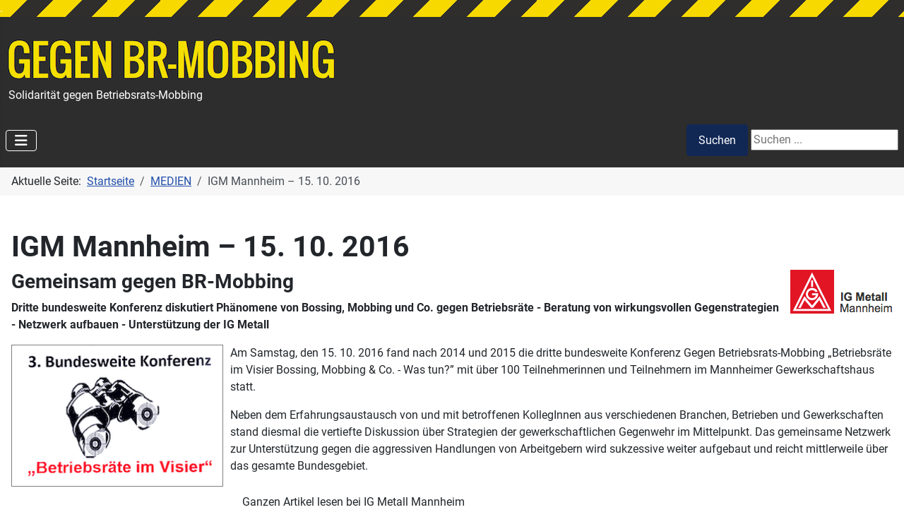

--- FILE ---
content_type: text/html; charset=utf-8
request_url: https://gegen-br-mobbing.de/presse/110-igm-mannheim-15-10-2016
body_size: 4283
content:
<!DOCTYPE html>
<html lang="de-de" dir="ltr">

<head>
    <meta charset="utf-8">
	<meta name="author" content="Super User">
	<meta name="viewport" content="width=device-width, initial-scale=1">
	<meta name="generator" content="Joomla! - Open Source Content Management">
	<title>GEGEN BR-MOBBING – IGM Mannheim – 15. 10. 2016</title>
	<link href="/media/system/images/joomla-favicon.svg" rel="icon" type="image/svg+xml">
	<link href="/media/system/images/favicon.ico" rel="alternate icon" type="image/vnd.microsoft.icon">
	<link href="/media/system/images/joomla-favicon-pinned.svg" rel="mask-icon" color="#000">
	<link href="https://gegen-br-mobbing.de/component/search/?layout=blog&amp;id=110&amp;Itemid=107&amp;catid=11&amp;format=opensearch" rel="search" title="Suchen GEGEN BR-MOBBING" type="application/opensearchdescription+xml">

    <link href="/media/system/css/joomla-fontawesome.min.css?0322f3" rel="lazy-stylesheet"><noscript><link href="/media/system/css/joomla-fontawesome.min.css?0322f3" rel="stylesheet"></noscript>
	<link href="/media/templates/site/cassiopeia/css/global/fonts-local_roboto.min.css?0322f3" rel="lazy-stylesheet"><noscript><link href="/media/templates/site/cassiopeia/css/global/fonts-local_roboto.min.css?0322f3" rel="stylesheet"></noscript>
	<link href="/media/templates/site/cassiopeia/css/template.min.css?0322f3" rel="stylesheet">
	<link href="/media/templates/site/cassiopeia/css/global/colors_standard.min.css?0322f3" rel="stylesheet">
	<link href="/media/templates/site/cassiopeia/css/vendor/joomla-custom-elements/joomla-alert.min.css?0.4.1" rel="stylesheet">
	<link href="/media/templates/site/cassiopeia/css/user.css?0322f3" rel="stylesheet">
	<link href="/media/plg_system_jcemediabox/css/jcemediabox.min.css?7d30aa8b30a57b85d658fcd54426884a" rel="stylesheet">
	<link href="/media/plg_system_jcepro/site/css/content.min.css?86aa0286b6232c4a5b58f892ce080277" rel="stylesheet">
	<style>:root {
		--hue: 214;
		--template-bg-light: #f0f4fb;
		--template-text-dark: #495057;
		--template-text-light: #ffffff;
		--template-link-color: var(--link-color);
		--template-special-color: #001B4C;
		
	}</style>
	<style>
#mod-custom112{background-image: url("/images/banners/naviback_1320px.gif");}
</style>
	<style>div.mod_search87 input[type="search"]{ width:auto; }</style>

    <script src="/media/vendor/metismenujs/js/metismenujs.min.js?1.4.0" defer></script>
	<script src="/media/vendor/jquery/js/jquery.min.js?3.7.1"></script>
	<script src="/media/legacy/js/jquery-noconflict.min.js?504da4"></script>
	<script src="/media/templates/site/cassiopeia/js/mod_menu/menu-metismenu.min.js?0322f3" defer></script>
	<script type="application/json" class="joomla-script-options new">{"joomla.jtext":{"ERROR":"Fehler","MESSAGE":"Nachricht","NOTICE":"Hinweis","WARNING":"Warnung","JCLOSE":"Schließen","JOK":"OK","JOPEN":"Öffnen"},"system.paths":{"root":"","rootFull":"https:\/\/gegen-br-mobbing.de\/","base":"","baseFull":"https:\/\/gegen-br-mobbing.de\/"},"csrf.token":"acc1757e17bef0a4c4a56e459ceaca51"}</script>
	<script src="/media/system/js/core.min.js?a3d8f8"></script>
	<script src="/media/templates/site/cassiopeia/js/template.min.js?0322f3" type="module"></script>
	<script src="/media/vendor/bootstrap/js/collapse.min.js?5.3.8" type="module"></script>
	<script src="/media/system/js/messages.min.js?9a4811" type="module"></script>
	<script src="/media/plg_system_jcemediabox/js/jcemediabox.min.js?7d30aa8b30a57b85d658fcd54426884a"></script>
	<script type="application/ld+json">{"@context":"https://schema.org","@type":"BreadcrumbList","@id":"https://gegen-br-mobbing.de/#/schema/BreadcrumbList/17","itemListElement":[{"@type":"ListItem","position":1,"item":{"@id":"https://gegen-br-mobbing.de/","name":"Startseite"}},{"@type":"ListItem","position":2,"item":{"@id":"https://gegen-br-mobbing.de/presse","name":"MEDIEN"}},{"@type":"ListItem","position":3,"item":{"name":"IGM Mannheim – 15. 10. 2016"}}]}</script>
	<script type="application/ld+json">{"@context":"https://schema.org","@graph":[{"@type":"Organization","@id":"https://gegen-br-mobbing.de/#/schema/Organization/base","name":"GEGEN BR-MOBBING","url":"https://gegen-br-mobbing.de/"},{"@type":"WebSite","@id":"https://gegen-br-mobbing.de/#/schema/WebSite/base","url":"https://gegen-br-mobbing.de/","name":"GEGEN BR-MOBBING","publisher":{"@id":"https://gegen-br-mobbing.de/#/schema/Organization/base"}},{"@type":"WebPage","@id":"https://gegen-br-mobbing.de/#/schema/WebPage/base","url":"https://gegen-br-mobbing.de/presse/110-igm-mannheim-15-10-2016","name":"GEGEN BR-MOBBING – IGM Mannheim – 15. 10. 2016","isPartOf":{"@id":"https://gegen-br-mobbing.de/#/schema/WebSite/base"},"about":{"@id":"https://gegen-br-mobbing.de/#/schema/Organization/base"},"inLanguage":"de-DE","breadcrumb":{"@id":"https://gegen-br-mobbing.de/#/schema/BreadcrumbList/17"}},{"@type":"Article","@id":"https://gegen-br-mobbing.de/#/schema/com_content/article/110","name":"IGM Mannheim – 15. 10. 2016","headline":"IGM Mannheim – 15. 10. 2016","inLanguage":"de-DE","isPartOf":{"@id":"https://gegen-br-mobbing.de/#/schema/WebPage/base"}}]}</script>
	<script>jQuery(document).ready(function(){WfMediabox.init({"base":"\/","theme":"standard","width":"","height":"","lightbox":0,"shadowbox":0,"icons":1,"overlay":1,"overlay_opacity":0.8,"overlay_color":"#000000","transition_speed":500,"close":2,"labels":{"close":"PLG_SYSTEM_JCEMEDIABOX_LABEL_CLOSE","next":"PLG_SYSTEM_JCEMEDIABOX_LABEL_NEXT","previous":"PLG_SYSTEM_JCEMEDIABOX_LABEL_PREVIOUS","cancel":"PLG_SYSTEM_JCEMEDIABOX_LABEL_CANCEL","numbers":"PLG_SYSTEM_JCEMEDIABOX_LABEL_NUMBERS","numbers_count":"PLG_SYSTEM_JCEMEDIABOX_LABEL_NUMBERS_COUNT","download":"PLG_SYSTEM_JCEMEDIABOX_LABEL_DOWNLOAD"},"swipe":true,"expand_on_click":true});});</script>

</head>

<body class="site com_content wrapper-static view-article layout-blog no-task itemid-107">
    <header class="header container-header full-width">

                    <div class="container-topbar">
                
<div id="mod-custom112" class="mod-custom custom">
    <p>.</p></div>

            </div>
        
        
                    <div class="grid-child">
                <div class="navbar-brand">
                    <a class="brand-logo" href="/">
                        <img loading="eager" decoding="async" src="https://gegen-br-mobbing.de/images/Header_BR-MOBBING.png" alt="GEGEN BR-MOBBING">                    </a>
                                            <div class="site-description">   Solidarität gegen Betriebsrats-Mobbing</div>
                                    </div>
            </div>
        
                    <div class="grid-child container-nav">
                                    
<nav class="navbar navbar-expand-lg" aria-label="Main Menu">
    <button class="navbar-toggler navbar-toggler-right" type="button" data-bs-toggle="collapse" data-bs-target="#navbar1" aria-controls="navbar1" aria-expanded="false" aria-label="Navigation umschalten">
        <span class="icon-menu" aria-hidden="true"></span>
    </button>
    <div class="collapse navbar-collapse" id="navbar1">
        <ul class="mod-menu mod-menu_dropdown-metismenu metismenu mod-list ">
<li class="metismenu-item item-101 level-1 default"><a href="/" >START</a></li><li class="metismenu-item item-281 level-1"><a href="/konferenz-br-im-visier" >KONFERENZ BR IM VISIER</a></li><li class="metismenu-item item-107 level-1 current active"><a href="/presse" aria-current="location">MEDIEN</a></li><li class="metismenu-item item-180 level-1 deeper parent"><a href="/infos" >INFOS</a><button class="mm-collapsed mm-toggler mm-toggler-link" aria-haspopup="true" aria-expanded="false" aria-label="INFOS"></button><ul class="mm-collapse"><li class="metismenu-item item-124 level-2"><a href="/infos/mannheimer-appell" >Ma. Appell</a></li></ul></li><li class="metismenu-item item-459 level-1 deeper parent"><a href="/firmen" >FIRMEN</a><button class="mm-collapsed mm-toggler mm-toggler-link" aria-haspopup="true" aria-expanded="false" aria-label="FIRMEN"></button><ul class="mm-collapse"><li class="metismenu-item item-546 level-2"><a href="/firmen/prominent" >ProMinent</a></li><li class="metismenu-item item-547 level-2"><a href="/firmen/fracares" >FraCares</a></li><li class="metismenu-item item-272 level-2"><a href="/firmen/hyundai" >HYUNDAI</a></li><li class="metismenu-item item-257 level-2"><a href="/firmen/xxxl" >XXXL</a></li><li class="metismenu-item item-102 level-2"><a href="/firmen/nora" >NORA-Systems</a></li><li class="metismenu-item item-103 level-2"><a href="/firmen/rhenus" >RHENUS</a></li></ul></li><li class="metismenu-item item-108 level-1"><a href="/links" >LINKS</a></li><li class="metismenu-item item-121 level-1"><a href="/impressum" >IMPRESSUM</a></li></ul>
    </div>
</nav>

                                                    <div class="container-search">
                        <div class="search mod_search87">
	<form action="/presse/110-igm-mannheim-15-10-2016" method="post" class="form-inline" role="search">
		 <button class="button btn btn-primary" onclick="this.form.searchword.focus();">Suchen</button><label for="mod-search-searchword87" class="element-invisible">Suchen</label> <input name="searchword" id="mod-search-searchword87" maxlength="200"  class="inputbox search-query input-medium" type="search" size="20" placeholder="Suchen ..." />		<input type="hidden" name="task" value="search" />
		<input type="hidden" name="option" value="com_search" />
		<input type="hidden" name="Itemid" value="107" />
	</form>
</div>

                    </div>
                            </div>
            </header>

    <div class="site-grid">
                    <div class="container-banner full-width">
                <nav class="mod-breadcrumbs__wrapper" aria-label="Breadcrumbs">
    <ol class="mod-breadcrumbs breadcrumb px-3 py-2">
                    <li class="mod-breadcrumbs__here float-start">
                Aktuelle Seite: &#160;
            </li>
        
        <li class="mod-breadcrumbs__item breadcrumb-item"><a href="/" class="pathway"><span>Startseite</span></a></li><li class="mod-breadcrumbs__item breadcrumb-item"><a href="/presse" class="pathway"><span>MEDIEN</span></a></li><li class="mod-breadcrumbs__item breadcrumb-item active"><span>IGM Mannheim – 15. 10. 2016</span></li>    </ol>
    </nav>

            </div>
        
        
        
        
        <div class="grid-child container-component">
            
            
            <div id="system-message-container" aria-live="polite"></div>

            <main>
                <div class="com-content-article item-page">
    <meta itemprop="inLanguage" content="de-DE">
    
    
        <div class="page-header">
        <h1>
            IGM Mannheim – 15. 10. 2016        </h1>
                            </div>
        
        
    
    
        
                                    <div class="com-content-article__body">
        <h3><img src="/images/PRESSE/Logo_IGM-Mannheim.png" alt="Logo IGM Mannheim" width="145" height="62" style="margin-left: 10px; float: right;" />Gemeinsam gegen BR-Mobbing</h3>
<p><strong>Dritte bundesweite Konferenz diskutiert Phänomene von Bossing, Mobbing und Co. gegen Betriebsräte - Beratung von wirkungsvollen Gegenstrategien - Netzwerk aufbauen - Unterstützung der IG Metall</strong></p>
<p><img src="/images/PRESSE/Plakat-Betriebsraete_im_Visier.gif" alt="Plakat Betriebsraete im Visier" width="300" height="200" style="border: 1px solid #808080; margin-right: 10px; float: left;" />Am Samstag, den 15. 10. 2016 fand nach 2014 und 2015 die dritte bundesweite Konferenz Gegen Betriebsrats-Mobbing „Betriebsräte im Visier Bossing, Mobbing &amp; Co. - Was tun?” mit über 100 Teilnehmerinnen und Teilnehmern im Mannheimer Gewerkschaftshaus statt.</p>
<p>Neben dem Erfahrungsaustausch von und mit betroffenen KollegInnen aus verschiedenen Branchen, Betrieben und Gewerkschaften stand diesmal die vertiefte Diskussion über Strategien der gewerkschaftlichen Gegenwehr im Mittelpunkt. Das gemeinsame Netzwerk zur Unterstützung gegen die aggressiven Handlungen von Arbeitgebern wird sukzessive weiter aufgebaut und reicht mittlerweile über das gesamte Bundesgebiet.</p>
<p><a href="http://www.mannheim.igm.de/news/meldung.html?id=78707" target="_blank" class="btn">Ganzen Artikel lesen bei IG Metall Mannheim</a></p>     </div>

        
                                                            </div>

            </main>
            
        </div>

        
        
            </div>

    
            <a href="#top" id="back-top" class="back-to-top-link" aria-label="Zurück nach oben">
            <span class="icon-arrow-up icon-fw" aria-hidden="true"></span>
        </a>
    
    
</body>

</html>


--- FILE ---
content_type: text/css
request_url: https://gegen-br-mobbing.de/media/templates/site/cassiopeia/css/user.css?0322f3
body_size: -106
content:
/*:root {
  --cassiopeia-color-primary: #2D2D2D;
  }*/
.header {
    background: #2D2D2D;
	background: linear-gradient();
}
.footer {
    background: #2D2D2D;
	background: linear-gradient();
}